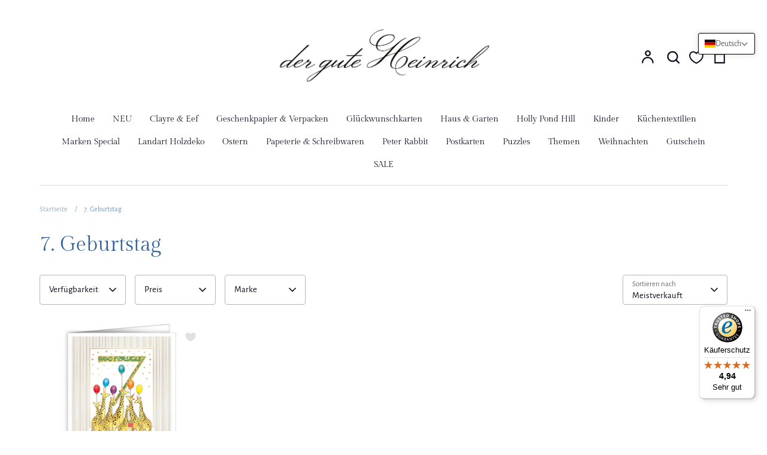

--- FILE ---
content_type: text/css
request_url: https://cdn.appmate.io/themecode/guter-heinrich/main/custom.css?generation=1740654082317457
body_size: 640
content:
wishlist-link .wk-button{--icon-size: 22px;--icon-stroke-width: 2px;--icon-stroke: #080a1c;margin:0 0 0 15px;top:1px}wishlist-link .wk-counter{--size: 12px;border:2px solid #fff;background:#000;top:-4px;right:4px}@media only screen and (max-width: 1023px){wishlist-link .wk-button{margin:0 10px}}@media only screen and (max-width: 559px){wishlist-link .wk-button{--icon-size: 21px;--icon-stroke-width: 1.2px;margin:0}}wishlist-button-collection .wk-button,wishlist-button-collection .wk-button:hover{--icon-stroke: white;--icon-fill: rgba(194,194,194,.5)}wishlist-button-collection .wk-button.wk-selected,wishlist-button-collection .wk-button.wk-selected:hover{--icon-stroke: white;--icon-fill: #fcd2d7}wishlist-button-collection .wk-floating{z-index:9}.cc-filter__panel{z-index:10}wishlist-product-card .wk-cta-button,wishlist-product-card .wk-cta-button:hover,wishlist-product-card .wk-cta-button:disabled{border-radius:5px}


--- FILE ---
content_type: text/javascript
request_url: https://widgets.trustedshops.com/js/X1061BD90750A38A76E3691106C69D22A.js
body_size: 1379
content:
((e,t)=>{const r={shopInfo:{tsId:"X1061BD90750A38A76E3691106C69D22A",name:"der-gute-Heinrich",url:"derguteheinrich.com",language:"de",targetMarket:"AUT",ratingVariant:"WIDGET",eTrustedIds:{accountId:"acc-553aac4b-874e-4e9e-9394-581a954f3e74",channelId:"chl-54159d65-5a08-4e2d-a822-6bea6522c1ad"},buyerProtection:{certificateType:"CLASSIC",certificateState:"PRODUCTION",mainProtectionCurrency:"EUR",classicProtectionAmount:100,maxProtectionDuration:30,plusProtectionAmount:2e4,basicProtectionAmount:100,firstCertified:"2020-03-19 00:00:00"},reviewSystem:{rating:{averageRating:4.94,averageRatingCount:127,overallRatingCount:363,distribution:{oneStar:0,twoStars:0,threeStars:0,fourStars:8,fiveStars:119}},reviews:[{average:5,buyerStatement:"xxxxxxxxxxxxxxxxxxxxxxxxxxx",rawChangeDate:"2026-01-14T18:20:41.000Z",changeDate:"14.1.2026",transactionDate:"6.1.2026"},{average:5,buyerStatement:"Schnell, verlässlich. faire Preise, hochwertige Artikel, einfach ein Topshop",rawChangeDate:"2025-12-26T11:21:35.000Z",changeDate:"26.12.2025",transactionDate:"18.12.2025"},{average:5,buyerStatement:"Bin sehr zufrieden mit dem liegenden Hirsch, \nSehr feine Arbeit,  bin begeistert",rawChangeDate:"2025-12-20T19:49:08.000Z",changeDate:"20.12.2025",transactionDate:"10.12.2025"}]},features:["SHOP_CONSUMER_MEMBERSHIP","GUARANTEE_RECOG_CLASSIC_INTEGRATION","DISABLE_REVIEWREQUEST_SENDING","MARS_EVENTS","MARS_REVIEWS","MARS_PUBLIC_QUESTIONNAIRE","MARS_QUESTIONNAIRE"],consentManagementType:"OFF",urls:{profileUrl:"https://www.trstd.com/de-at/reviews/derguteheinrich-com",profileUrlLegalSection:"https://www.trstd.com/de-at/reviews/derguteheinrich-com#legal-info",reviewLegalUrl:"https://help.etrusted.com/hc/de/articles/23970864566162"},contractStartDate:"2020-02-26 00:00:00",shopkeeper:{name:"Petra Androsch",street:"Friedrichstr. 193",country:"AT",city:"Piesendorf (Walchen)",zip:"5721"},displayVariant:"full",variant:"full",twoLetterCountryCode:"AT"},"process.env":{STAGE:"prod"},externalConfig:{trustbadgeScriptUrl:"https://widgets.trustedshops.com/assets/trustbadge.js",cdnDomain:"widgets.trustedshops.com"},elementIdSuffix:"-98e3dadd90eb493088abdc5597a70810",buildTimestamp:"2026-01-15T05:30:22.017Z",buildStage:"prod"},a=r=>{const{trustbadgeScriptUrl:a}=r.externalConfig;let i=t.querySelector(`script[src="${a}"]`);i&&t.body.removeChild(i),i=t.createElement("script"),i.src=a,i.charset="utf-8",i.setAttribute("data-type","trustbadge-business-logic"),i.onerror=()=>{throw new Error(`The Trustbadge script could not be loaded from ${a}. Have you maybe selected an invalid TSID?`)},i.onload=()=>{e.trustbadge?.load(r)},t.body.appendChild(i)};"complete"===t.readyState?a(r):e.addEventListener("load",(()=>{a(r)}))})(window,document);